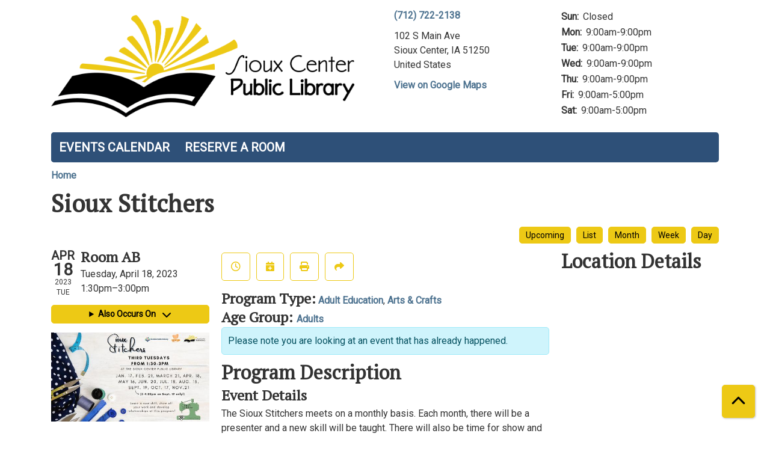

--- FILE ---
content_type: text/html; charset=UTF-8
request_url: https://siouxcenterlibrary.librarycalendar.com/event/sioux-stitchers-10
body_size: 8321
content:
<!DOCTYPE html>
<html lang="en" dir="ltr" prefix="og: https://ogp.me/ns#">
  <head>
    <meta charset="utf-8" />
<meta name="description" content="The Sioux Stitchers meets on a monthly basis. Each month, there will be a presenter and a new skill will be taught. There will also be time for show and tell." />
<link rel="canonical" href="https://siouxcenterlibrary.librarycalendar.com/event/sioux-stitchers-10" />
<link rel="image_src" href="https://siouxcenterlibrary.librarycalendar.com/themes/custom/lm_theme/logo.svg" />
<meta property="og:site_name" content="Sioux Center Public Library" />
<meta property="og:type" content="website" />
<meta property="og:url" content="https://siouxcenterlibrary.librarycalendar.com/event/sioux-stitchers-10" />
<meta property="og:title" content="Sioux Stitchers | Sioux Center Public Library" />
<meta property="og:description" content="Events Calendar for Sioux Center Public Library" />
<meta property="og:image" content="https://siouxcenterlibrary.librarycalendar.com/themes/custom/lm_theme/logo.svg" />
<meta name="twitter:card" content="summary" />
<meta name="twitter:description" content="Events Calendar for Sioux Center Public Library" />
<meta name="twitter:title" content="Sioux Stitchers | Sioux Center Public Library" />
<meta name="twitter:image" content="https://siouxcenterlibrary.librarycalendar.com/themes/custom/lm_theme/logo.svg" />
<meta name="Generator" content="Drupal 11 (https://www.drupal.org)" />
<meta name="MobileOptimized" content="width" />
<meta name="HandheldFriendly" content="true" />
<meta name="viewport" content="width=device-width, initial-scale=1.0" />
<script type="application/ld+json">{
    "@context": "https://schema.org",
    "@type": "Event",
    "name": "Sioux Stitchers",
    "description": "<p>The Sioux Stitchers meets on a monthly basis. Each month, there will be a presenter and a new skill will be taught. There will also be time for show and tell. The goal is to make the meetings fun, develop relationships, and for them to be a teaching opportunity. The library will&nbsp;provide updates about upcoming library events and opportunities.&nbsp;</p>\r\n",
    "image": "https://siouxcenterlibrary.librarycalendar.com/sites/default/files/2023-07/Sioux%20Stitchers%202023%20.jpg",
    "startDate": "2023-04-18T13:30:00-05:00",
    "endDate": "2023-04-18T15:00:00-05:00",
    "eventStatus": "https://schema.org/EventScheduled",
    "eventAttendanceMode": "https://schema.org/OfflineEventAttendanceMode",
    "location": {
        "@type": "Place",
        "name": "Sioux Center Public Library",
        "address": {
            "@type": "PostalAddress",
            "streetAddress": "102 S Main Ave",
            "addressLocality": "Sioux Center",
            "addressRegion": "IA",
            "postalCode": "51250",
            "addressCountry": "US"
        }
    },
    "performer": {
        "@type": "Person",
        "name": "Barb Beernink"
    },
    "organizer": {
        "@type": "Organization",
        "name": "Sioux Center Public Library",
        "url": "https://siouxcenterlibrary.librarycalendar.com/"
    }
}</script>
<link rel="icon" href="/sites/default/files/Sioux%20Center%20Favicon-01_0.svg" type="image/svg+xml" />
<link rel="alternate" hreflang="en" href="https://siouxcenterlibrary.librarycalendar.com/event/sioux-stitchers-10" />

    <title>Sioux Stitchers | Sioux Center Public Library</title>
        <style>
      :root {
        --calendar-theme-external-link-content: "Opens\20 in\20 a\20 new\20 tab\3A \20 ";
      }
    </style>
    <link rel="stylesheet" media="all" href="/core/assets/vendor/jquery.ui/themes/base/core.css?t98213" />
<link rel="stylesheet" media="all" href="/core/assets/vendor/jquery.ui/themes/base/controlgroup.css?t98213" />
<link rel="stylesheet" media="all" href="/core/assets/vendor/jquery.ui/themes/base/checkboxradio.css?t98213" />
<link rel="stylesheet" media="all" href="/core/assets/vendor/jquery.ui/themes/base/resizable.css?t98213" />
<link rel="stylesheet" media="all" href="/core/assets/vendor/jquery.ui/themes/base/button.css?t98213" />
<link rel="stylesheet" media="all" href="/core/assets/vendor/jquery.ui/themes/base/dialog.css?t98213" />
<link rel="stylesheet" media="all" href="/core/misc/components/progress.module.css?t98213" />
<link rel="stylesheet" media="all" href="/core/misc/components/ajax-progress.module.css?t98213" />
<link rel="stylesheet" media="all" href="/core/modules/system/css/components/align.module.css?t98213" />
<link rel="stylesheet" media="all" href="/core/modules/system/css/components/container-inline.module.css?t98213" />
<link rel="stylesheet" media="all" href="/core/modules/system/css/components/clearfix.module.css?t98213" />
<link rel="stylesheet" media="all" href="/core/modules/system/css/components/hidden.module.css?t98213" />
<link rel="stylesheet" media="all" href="/core/modules/system/css/components/js.module.css?t98213" />
<link rel="stylesheet" media="all" href="/core/modules/ckeditor5/css/ckeditor5.dialog.fix.css?t98213" />
<link rel="stylesheet" media="all" href="/core/assets/vendor/jquery.ui/themes/base/theme.css?t98213" />
<link rel="stylesheet" media="all" href="/modules/custom/library_calendar/lc_calendar_theme/css/base.css?t98213" />
<link rel="stylesheet" media="all" href="/modules/custom/library_calendar/lc_calendar_theme/css/state.css?t98213" />
<link rel="stylesheet" media="all" href="/modules/custom/library_calendar/lc_calendar_theme/css/components/branch-selector.css?t98213" />
<link rel="stylesheet" media="all" href="/modules/custom/library_calendar/lc_calendar_theme/css/components/event-actions.css?t98213" />
<link rel="stylesheet" media="all" href="/modules/custom/library_calendar/lc_calendar_theme/css/components/date-icon.css?t98213" />
<link rel="stylesheet" media="all" href="/modules/custom/library_calendar/lc_calendar_theme/css/components/events.css?t98213" />
<link rel="stylesheet" media="all" href="/modules/custom/library_calendar/lc_calendar_theme/css/components/event-full.css?t98213" />
<link rel="stylesheet" media="all" href="/modules/custom/library_calendar/lc_calendar_theme/css/components/menu-tasks.css?t98213" />
<link rel="stylesheet" media="all" href="/modules/contrib/office_hours/css/office_hours.css?t98213" />
<link rel="stylesheet" media="all" href="/themes/custom/calendar_theme/node_modules/%40fortawesome/fontawesome-free/css/all.min.css?t98213" />
<link rel="stylesheet" media="all" href="/themes/custom/calendar_theme/css/style?t98213" />

    
  </head>
    <body class="path-node page-node-type-lc-event no-js" data-bs-no-jquery>
        <a href="#main-content" class="visually-hidden focusable skip-link">
      Skip to main content
    </a>
    
      <div class="dialog-off-canvas-main-canvas" data-off-canvas-main-canvas>
    
<header class="header">
      <div class="container main-container">
      <div class="row">
                  <div class="col-12 col-lg-6 branding-col">
              <div>
    
<div id="block-calendar-theme-branding" class="block block-system block-system-branding-block">
  
    
        
              
    <a class="site-logo" href="https://siouxcenterlibrary.org/" rel="home">
      <img src="/sites/default/files/main%20logo%201.png" alt="Homepage of Sioux Center Public Library" fetchpriority="high">
    </a>
  </div>

  </div>

          </div>
        
                  <div class="col-12 col-lg-6 header-content-col">
              <div class="header-content-container">
    
<div id="block-calendar-theme-branchselect" class="block block-lc-branch-select block-lc-branch-select-block">
  
    
      



<div class="lc-branch-select">
      <button class="button js-hours-toggle hours-toggle" type="button">
      <span class="hours-toggle__icon">Toggle Library</span> Hours    </button>
    <div class="lc-branch-select__wrapper lc-branch-select__wrapper--single">
    <div class="lc-branch-select__content-container">
      
              
        
        <div>
                        
          
          <div class="lc-branch-select__content">
            <div>
  
      <h2><a href="/index.php/branch/sioux-center-public-library">
            <div class="field field-container field--name-name field--type-string field--label-hidden field-item">Sioux Center Public Library</div>
      </a></h2>
    
  

<div class="lc-branch-select__branch lc-branch-select__branch--87" data-branch="87">
  <div class="lc-branch-select__branch--hidden-region">
    
<div class="block block-layout-builder block-field-blocktaxonomy-termlc-library-branchfield-lc-branch-hours">
  
    
      
      <div class="field field-container field--name-field-lc-branch-hours field--type-office-hours field--label-hidden field-items">
              <div class="field-item"><div class="office-hours office-hours office-hours-status--open"><div class="office-hours__item"><span class="office-hours__item-slots">9:00am-9:00pm</span><span><br /></span></div></div></div>
          </div>
  
  </div>

  </div>
  <div class="lc-branch-selector-content-row">
    <div class="lc-branch-selector-content-col">
      <div>
        
<div class="block block-layout-builder block-field-blocktaxonomy-termlc-library-branchfield-lc-phone-number">
  
    
      
            <div class="field field-container field--name-field-lc-phone-number field--type-telephone field--label-hidden field-item"><a href="tel:7127222138">(712) 722-2138</a></div>
      
  </div>

<div class="block block-layout-builder block-field-blocktaxonomy-termlc-library-branchfield-lc-address">
  
    
      
            <div class="field field-container field--name-field-lc-address field--type-address field--label-hidden field-item"><p class="address" translate="no"><span class="address-line1">102 S Main Ave</span><br>
<span class="locality">Sioux Center</span>, <span class="administrative-area">IA</span> <span class="postal-code">51250</span><br>
<span class="country">United States</span></p></div>
      
  </div>

<div class="block block-layout-builder block-extra-field-blocktaxonomy-termlc-library-branchmap-link">
  
    
      <a href="http://maps.google.com/?q=102%20S%20Main%20Ave%2C%2BSioux%20Center%2C%2BIA%2C%2B51250" target="_blank">View on Google Maps</a>
  </div>

      </div>
    </div>
    <div class="lc-branch-selector-content-col">
      <div>
        
<div class="block block-layout-builder block-field-blocktaxonomy-termlc-library-branchfield-lc-branch-hours">
  
    
      
      <div class="field field-container field--name-field-lc-branch-hours field--type-office-hours field--label-hidden field-items">
              <div class="field-item"><div class="office-hours office-hours office-hours-status--open"><div class="office-hours__item"><span class="office-hours__item-label">Sun: </span><span class="office-hours__item-comments">Closed</span><span><br /></span></div><div class="office-hours__item"><span class="office-hours__item-label">Mon: </span><span class="office-hours__item-slots">9:00am-9:00pm</span><span><br /></span></div><div class="office-hours__item"><span class="office-hours__item-label">Tue: </span><span class="office-hours__item-slots">9:00am-9:00pm</span><span><br /></span></div><div class="office-hours__item"><span class="office-hours__item-label">Wed: </span><span class="office-hours__item-slots">9:00am-9:00pm</span><span><br /></span></div><div class="office-hours__item"><span class="office-hours__item-label">Thu: </span><span class="office-hours__item-slots">9:00am-9:00pm</span><span><br /></span></div><div class="office-hours__item"><span class="office-hours__item-label">Fri: </span><span class="office-hours__item-slots">9:00am-5:00pm</span><span><br /></span></div><div class="office-hours__item"><span class="office-hours__item-label">Sat: </span><span class="office-hours__item-slots">9:00am-5:00pm</span><span><br /></span></div></div></div>
          </div>
  
  </div>

      </div>
    </div>
  </div>
</div>

</div>

          </div>
        </div>
          </div>
  </div>
</div>

  </div>

  </div>

          </div>
              </div>
    </div>
  
    <div>
    
<div class="container main-container">
  <a href="#block-calendar-theme-main-menu-skip-link" class="visually-hidden focusable skip-link">
    Skip navigation
  </a>

  <nav id="block-calendar-theme-main-menu" class="navbar navbar-expand-lg" role="navigation" aria-labelledby="block-calendar-theme-main-menu-heading">
    <div class="container-fluid px-lg-0">
                                
      <h2 class="visually-hidden" id="block-calendar-theme-main-menu-heading">Main navigation</h2>
      

            <button aria-controls="block-calendar-theme-main-menu-collapse" aria-expanded="false" class="navbar-toggler" data-bs-target="#block-calendar-theme-main-menu-collapse" data-bs-toggle="collapse" type="button">
        <i class="fas fa-bars"></i>

        <span class="visually-hidden">
          Toggle        </span>

        Main Menu      </button>

      <div class="collapse navbar-collapse mt-2 mt-lg-0" id="block-calendar-theme-main-menu-collapse">
                  
              <ul class="nav navbar-nav">
              
      
      <li class="nav-item">
        <a href="/index.php/events/month" class="nav-link" data-drupal-link-system-path="events/month">Events Calendar</a>
              </li>
          
      
      <li class="nav-item">
        <a href="/index.php/reserve-room" class="nav-link" data-drupal-link-system-path="node/1">Reserve a Room</a>
              </li>
        </ul>
  


              </div>
    </div>
  </nav>
  <a id="block-calendar-theme-main-menu-skip-link" tabindex="-1"></a>
</div>

  </div>

</header>

<main role="main" class="content-container container main-container">
  <a id="main-content" tabindex="-1"></a>

    <div>
    <div data-drupal-messages-fallback class="hidden"></div>

<div id="block-calendar-theme-breadcrumbs" class="block block-system block-system-breadcrumb-block">
  
    
        <nav role="navigation" aria-label="Breadcrumb">
    <ol class="breadcrumb">
          <li class="breadcrumb-item">
        <a href="/">Home</a>
      </li>
        </ol>
  </nav>

  </div>

<div id="block-calendar-theme-page-title" class="block block-core block-page-title-block">
  
    
      
  <h1 class="mb-4">
<span>Sioux Stitchers</span>
</h1>


  </div>

<div id="block-calendar-theme-content" class="block block-system block-system-main-block">
  
    
      



  


<article class="lc-event lc-event--full node node--type-lc-event node--promoted node--view-mode-full">

  
    

      <div class="lc-event__menu-tasks"><div class="lc-menu-tasks">  <h2 class="visually-hidden">Primary tabs</h2>
  <ul class="list-inline"><li class="list-inline-item"><a href="/events/upcoming" class="button button--primary btn-sm" data-drupal-link-system-path="events/upcoming">Upcoming</a></li>
<li class="list-inline-item"><a href="/events/list" class="button button--primary btn-sm" data-drupal-link-system-path="events/list">List</a></li>
<li class="list-inline-item"><a href="/events/month/2023/04" class="button button--primary btn-sm" data-drupal-link-system-path="events/month/2023/04">Month</a></li>
<li class="list-inline-item"><a href="/events/week/2023/04/18" class="button button--primary btn-sm" data-drupal-link-system-path="events/week/2023/04/18">Week</a></li>
<li class="list-inline-item"><a href="/events/day/2023/04/18" class="button button--primary btn-sm" data-drupal-link-system-path="events/day/2023/04/18">Day</a></li>
</ul>
</div>
</div>
  
  <div class="node__content lc-event-wrapper">
    <aside class="lc-event-sidebar lc-event__sidebar">
      <div class="lc-print-row">
        <div class="lc-print-column">
          <div class="lc-event-details lc-event-section">
              <div class="lc-date-icon" aria-hidden="true">
          <span class="lc-date-icon__item lc-date-icon__item--month">
        Apr
      </span>
    
          <span class="lc-date-icon__item lc-date-icon__item--day">
        18
      </span>
    
    <span class="lc-date-icon__item lc-date-icon__item--year">
      2023
    </span>

          <span class="lc-date-icon__item lc-date-icon__item--day-name">
        Tue
      </span>
      </div>


            <div class="lc-event-info">
              
                              <h3 class="lc-event-subtitle lc-event-room">
                  Room AB
                </h3>
              
              <div class="lc-event-info-item lc-event-info-item--date">
                                  Tuesday, April 18, 2023
                              </div>

                    <div class="lc-event-info-item lc-event-info-item--time">
      1:30pm–3:00pm
    </div>
  

              
                          </div>
          </div>

                                <div class="lc-repeating-dates lc-event-section">
              <details class="lc-repeating-dates__details">
                <summary class="lc-repeating-dates__toggle">
                  Also Occurs On <span class="lc-repeating-dates__toggle-icon" role="presentation">:</span>
                </summary>

                <div class="lc-repeating-dates__wrapper">
                  <ul class="lc-repeating-dates__list">
                                          
                      
                      
                      
                      <li class="lc-repeating-dates__item">
                        <a href="/event/sioux-stitchers-18" class="lc-repeating-dates__link">
                          01/17/23
                        </a>
                      </li>
                                          
                      
                      
                      
                      <li class="lc-repeating-dates__item">
                        <a href="/event/sioux-stitchers-8" class="lc-repeating-dates__link">
                          02/21/23
                        </a>
                      </li>
                                          
                      
                      
                      
                      <li class="lc-repeating-dates__item">
                        <a href="/event/sioux-stitchers-9" class="lc-repeating-dates__link">
                          03/21/23
                        </a>
                      </li>
                                          
                      
                      
                                                                    
                      <li class="lc-repeating-dates__item">
                        <a href="/event/sioux-stitchers-10" class="lc-repeating-dates__link active">
                          04/18/23
                        </a>
                      </li>
                                          
                      
                      
                      
                      <li class="lc-repeating-dates__item">
                        <a href="/event/sioux-stitchers-11" class="lc-repeating-dates__link">
                          05/16/23
                        </a>
                      </li>
                                          
                      
                      
                      
                      <li class="lc-repeating-dates__item">
                        <a href="/event/sioux-stitchers-12" class="lc-repeating-dates__link">
                          06/20/23
                        </a>
                      </li>
                                          
                      
                      
                      
                      <li class="lc-repeating-dates__item">
                        <a href="/event/sioux-stitchers-13" class="lc-repeating-dates__link">
                          07/18/23
                        </a>
                      </li>
                                          
                      
                      
                      
                      <li class="lc-repeating-dates__item">
                        <a href="/event/sioux-stitchers-14" class="lc-repeating-dates__link">
                          08/15/23
                        </a>
                      </li>
                                          
                      
                      
                      
                      <li class="lc-repeating-dates__item">
                        <a href="/event/sioux-stitchers-15" class="lc-repeating-dates__link">
                          09/19/23
                        </a>
                      </li>
                                          
                      
                      
                      
                      <li class="lc-repeating-dates__item">
                        <a href="/event/sioux-stitchers-10575" class="lc-repeating-dates__link">
                          10/17/23
                        </a>
                      </li>
                                          
                      
                      
                      
                      <li class="lc-repeating-dates__item">
                        <a href="/event/sioux-stitchers-10576" class="lc-repeating-dates__link">
                          11/21/23
                        </a>
                      </li>
                                      </ul>
                </div>
              </details>
            </div>
                  </div>
                
                  <div class="lc-print-column">
            <div class="lc-event-featured-image lc-event-section">
                              
            <div class="field field-container field--name-field-lc-image field--type-image field--label-hidden field-item"><a class="use-ajax" data-dialog-options="{&quot;width&quot;:&quot;auto&quot;}" data-dialog-type="modal" href="/library-calendar/image-dialog/940/lc_featured_image?alternative_text=Sioux%20Stitchers"><img height="270" width="480" src="https://siouxcenterlibrary.librarycalendar.com/sites/default/files/styles/large/public/2023-07/Sioux%20Stitchers%202023%20.jpg" alt="Sioux Stitchers" class="img-fluid" />
</a>
</div>
      
                          </div>
          </div>
              </div>
    </aside>
    <section class="lc-event-content lc-event__content">
              <div class="lc-event-share-event">


<div class="lc-event-actions lc-event-actions--share-event">
  <ul class="lc-event-actions__list">
              <li class="lc-event-actions__item">
        
        <a href="/node/10569/reminder_form" class="button button--primary lc-event-action-link use-ajax" data-dialog-options="{&quot;title&quot;:&quot;Setup Reminder&quot;,&quot;width&quot;:&quot;auto&quot;}" data-dialog-type="modal" title="Remind Me" data-toggle="tooltip">
          <span class="lc-event-actions__icon lc-event-actions__icon--reminder"></span>
          <span class="lc-event-actions__text">Remind Me</span>
        </a>
      </li>
        
        <li class="lc-event-actions__item">
      
      <a href="/node/10569/add_to_calendar" class="button button--primary lc-event-action-link use-ajax" data-dialog-options="{&quot;title&quot;:&quot;Add This Event To Your Calendar&quot;,&quot;width&quot;:&quot;auto&quot;}" data-dialog-type="modal" title="Add To My Calendar" data-toggle="tooltip">
        <span class="lc-event-actions__icon lc-event-actions__icon--calendar"></span>
        <span class="lc-event-actions__text">Add To My Calendar</span>
      </a>
    </li>
   
        <li class="lc-event-actions__item">
      
      <a href="#" class="button button--primary lc-event-action-link" onClick="window.print()" title="Print this event" data-toggle="tooltip">
        <span class="lc-event-actions__icon lc-event-actions__icon--print"></span>
        <span class="lc-event-actions__text">Print</span>
      </a>
    </li>
    
              <li class="lc-event-actions__item">
        
        <a href="/node/10569/share_this_event" class="button button--primary lc-event-action-link use-ajax" data-dialog-options="{&quot;dialogClass&quot;:&quot;white-popup&quot;,&quot;title&quot;:&quot;Share This Event&quot;,&quot;width&quot;:&quot;auto&quot;}" data-dialog-type="modal" title="Share this event" data-toggle="tooltip">
          <span class="lc-event-actions__icon lc-event-actions__icon--share"></span>
          <span class="lc-event-actions__text">Share</span>
        </a>
      </li>
        
              </ul>
</div>
</div>
      
              <div class="lc-event__categories lc-event__program-types">
          <h3 class="lc-event-label lc-d-inline">Program Type:</h3>
                      <span><a href="/events/month?program_types%5B93%5D=93">Adult Education</a></span>, 
                      <span><a href="/events/month?program_types%5B35%5D=35">Arts &amp; Crafts</a></span>
                  </div>
      
              <div class="lc-event__categories lc-event__age-groups">
          <h3 class="lc-event-label lc-d-inline">
            Age Group:
          </h3>

                                    <span><a href="/events/month?age_groups%5B76%5D=76">Adults</a></span>
                              </div>
      
      
          
      <div class="lc-event__container">
      <div class="lc-alert alert alert-info">
        Please note you are looking at an event that has already happened.
      </div>
    </div>
  

      <div></div>


            
              
                
        <h2 class="lc-event-subtitle">Program Description</h2>
      
                  
                    <h3 class="lc-event-subtitle">Event Details</h3>
      
                    
            
            
                    
            <div class="field field-container field--name-body field--type-text-with-summary field--label-hidden field-item"><p>The Sioux Stitchers meets on a monthly basis. Each month, there will be a presenter and a new skill will be taught. There will also be time for show and tell. The goal is to make the meetings fun, develop relationships, and for them to be a teaching opportunity. The library will&nbsp;provide updates about upcoming library events and opportunities.&nbsp;</p></div>
      
      
                  
                              <h3 class="lc-event-subtitle">Disclaimer(s)</h3>
        
        
      <div class="field field-container field--name-field-lc-disclaimer field--type-entity-reference field--label-hidden field-items">
              <div class="field-item"><div>
  
      <h4 class="lc-event-subtitle">
            <div class="field field-container field--name-name field--type-string field--label-hidden field-item">Accessibility</div>
      </h4>
    
  
            <div class="field field-container field--name-description field--type-text-long field--label-hidden field-item">The library makes every effort to ensure our programs can be enjoyed by all. If you have any concerns about accessibility or need to request specific accommodations, please contact the library.</div>
      
</div>
</div>
              <div class="field-item"><div>
  
      <h4 class="lc-event-subtitle">
            <div class="field field-container field--name-name field--type-string field--label-hidden field-item">Photo Permission</div>
      </h4>
    
  
            <div class="field field-container field--name-description field--type-text-long field--label-hidden field-item">Staff often take pictures during library programs. The library uses photos in its publicity, in social media, and on its website. If I do not want my photo used, I will contact Heidi at Heidi.Ouwinga@siouxcenterlibrary.org and the library will honor that request.</div>
      
</div>
</div>
          </div>
  
            
      <div></div>

    </section>
    <aside class="lc-event-sidebar">
      <div class="lc-event-location">
                  <h2 class="lc-event-subtitle">Location Details</h2>
        
                  <div class="lc-event-location-map lc-event-section"><iframe allowfullscreen height="300" frameborder="0" src="https://www.google.com/maps/embed/v1/place?key=AIzaSyCR3GEW_keax_kobC61yARE5y3j06mKz-g&amp;q=102%20S%20Main%20Ave%2B%2CSioux%20Center%2CIA%2B51250" style="width: 100%" title="Sioux Center Public Library on Google Maps" width="600"></iframe>
</div>
        
        
        <div class="lc-event-location-address lc-event-section">
                      <p class="lc-font-weight-bold">Sioux Center Public Library</p>

            <div class="lc-address-line lc-address-line--first">
              102 S Main Ave
                          </div>

            <div class="lc-address-line lc-address-line--second">
              Sioux Center,
              IA
              51250
            </div>

                          <div class="lc-event-location__phone">
                <a href="tel:7127222138">
                  (712) 722-2138
                </a>
              </div>
            
            <div class="lc-branch-select-map-link">
              See map:
              <a href="http://maps.google.com/?q=102 S Main Ave,+Sioux Center,+IA,+51250">
                Google Maps              </a>
            </div>
          
          
                  </div>

        
                
                          <div class="lc-event-address-container">
            <h2 class="lc-event-subtitle">Contact Info</h2>

                          <div class="lc-event-info-item lc-event-contact-name">
                <span class="lc-font-weight-bold">
                  Name:                </span>

                Julie Kreun
              </div>
            
                          <div class="lc-event-info-item lc-event-contact-email">
                <span class="lc-font-weight-bold">
                  Email:
                </span>

                <a href="mailto:julie.kreun@siouxcenterlibrary.org">
                  julie.kreun@siouxcenterlibrary.org
                </a>
              </div>
            
                          <div class="lc-event-info-item lc-event-contact-phone">
                <span class="lc-font-weight-bold">
                  Phone Number:
                </strong>

                <a href="tel:7127222138">
                  (712) 722-2138
                </a>
              </div>
            
                          <div class="lc-event-info-item lc-event-presenter">
                <span class="lc-font-weight-bold">
                  Presenter:
                </span>

                Barb Beernink
              </div>
                      </div>
        
                          
              </div>
    </aside>
  </div>

  <div></div>


</article>

  </div>

<div id="block-calendar-theme-google-analytics" class="block block-block-content block-block-contentac279841-37a7-466d-b52d-c2afdcfa61ed">
  
    
      
            <div class="field field-container field--name-body field--type-text-with-summary field--label-hidden field-item"><!-- Global site tag (gtag.js) - Google Analytics -->
<script async src="https://www.googletagmanager.com/gtag/js?id=UA-156945170-1"></script>
<script>
  window.dataLayer = window.dataLayer || [];
  function gtag(){dataLayer.push(arguments);}
  gtag('js', new Date());

  gtag('config', 'UA-156945170-1');
</script></div>
      
  </div>

<div id="block-googleanalytics" class="block block-block-content block-block-content4986d29d-ebbc-422d-937a-ef7a893ae990">
  
    
      
            <div class="field field-container field--name-body field--type-text-with-summary field--label-hidden field-item"><!-- Google tag (gtag.js) --> 
<script async src="https://www.googletagmanager.com/gtag/js?id=G-7PB1VLXX50"></script> 
<script>   window.dataLayer = window.dataLayer || [];   
     function gtag(){dataLayer.push(arguments);}   
     gtag('js', new Date());   

     gtag('config', 'G-7PB1VLXX50'); 
</script>
</div>
      
  </div>

  </div>

</main>

  <footer role="contentinfo" class="footer">
    <div class="container">
      <div class="footer-row">
                    <div class="row">
    
<div id="block-calendar-theme-footerblock1" class="col-md block block-block-content block-block-contentd89d2eeb-f663-412d-b905-2a4a42c8c9d4">
  
    
      
            <div class="field field-container field--name-body field--type-text-with-summary field--label-hidden field-item"><p>102 S. Main Ave.</p><p>Sioux Center, IA 51250</p><p>Phone: <a href="tel:7127222138">(712) 722-2138</a></p><p>Fax: 712-722-1235</p><p><a href="mailto:support@siouxcenterlibrary.org">Email Us</a></p></div>
      
  </div>

<div id="block-calendar-theme-footerblock2" class="col-md block block-block-content block-block-contentd1800a12-526e-42d8-8098-2fcee0efb6b1">
  
    
      
            <div class="field field-container field--name-body field--type-text-with-summary field--label-hidden field-item"><p>Library Hours</p>

<p>Mon-Thu: 9am-9pm</p>

<p>Fri-Sat: 9am-5pm</p>

<p>&nbsp;</p></div>
      
  </div>

<div id="block-calendar-theme-footerblock3" class="col-md block block-block-content block-block-content93b4978a-50b6-468d-a09b-9fbc2914edf2">
  
    
      
            <div class="field field-container field--name-body field--type-text-with-summary field--label-hidden field-item"><p>Connect with us on social media!</p>
 <a class="facebook-icon" href="https://www.facebook.com/siouxcenterlib">
    <i class="fab fa-facebook-square fa-2x"></i>
  </a>

 <a class="twitter-icon" href="https://twitter.com/siouxcenterlib">
    <i class="fab fa-twitter-square fa-2x"></i>
  </a> 

  <a class="instagram-icon" href="https://www.instagram.com/siouxcenterlib">
    <i class="fab fa-instagram fa-2x"></i>
  </a>
</div>
      
  </div>

  </div>

              </div>
      <a  href="#" title="Back To Top" aria-label="Back To Top" class="btn back-to-top">
        <i class="fas fa-chevron-up fa-fw"></i>
        <span class="d-block d-lg-none ml-3 ml-lg-0">Back To Top</span>
      </a>
    </div>
  </footer>

  </div>

    
    <script type="application/json" data-drupal-selector="drupal-settings-json">{"path":{"baseUrl":"\/","pathPrefix":"","currentPath":"node\/10569","currentPathIsAdmin":false,"isFront":false,"currentLanguage":"en"},"pluralDelimiter":"\u0003","suppressDeprecationErrors":true,"ajaxPageState":{"libraries":"eJx1jFEKAjEMBS9U6ZFCNr7SxTSFJF3Y24vih4p-zpvhCSvsyk7ZMVDlhZcnFhXanE06BRSS9Xt4FPJ5gQOWxJL7tPjr21L9IQdsUXLcoszWdgH1uTzqO1CbPjgTXuKMxKgbB-4W2k9H","theme":"calendar_theme","theme_token":null},"ajaxTrustedUrl":[],"user":{"uid":0,"permissionsHash":"9f112b80cda808dd840d89d8da4ef88c7ae6d02e9f12599824d4101bc225309a"}}</script>
<script src="/core/assets/vendor/jquery/jquery.min.js?v=4.0.0-rc.1"></script>
<script src="/core/assets/vendor/once/once.min.js?v=1.0.1"></script>
<script src="/core/misc/drupalSettingsLoader.js?v=11.3.2"></script>
<script src="/core/misc/drupal.js?v=11.3.2"></script>
<script src="/core/misc/drupal.init.js?v=11.3.2"></script>
<script src="/core/assets/vendor/jquery.ui/ui/version-min.js?v=11.3.2"></script>
<script src="/core/assets/vendor/jquery.ui/ui/data-min.js?v=11.3.2"></script>
<script src="/core/assets/vendor/jquery.ui/ui/disable-selection-min.js?v=11.3.2"></script>
<script src="/core/assets/vendor/jquery.ui/ui/jquery-patch-min.js?v=11.3.2"></script>
<script src="/core/assets/vendor/jquery.ui/ui/scroll-parent-min.js?v=11.3.2"></script>
<script src="/core/assets/vendor/jquery.ui/ui/unique-id-min.js?v=11.3.2"></script>
<script src="/core/assets/vendor/jquery.ui/ui/focusable-min.js?v=11.3.2"></script>
<script src="/core/assets/vendor/jquery.ui/ui/keycode-min.js?v=11.3.2"></script>
<script src="/core/assets/vendor/jquery.ui/ui/plugin-min.js?v=11.3.2"></script>
<script src="/core/assets/vendor/jquery.ui/ui/widget-min.js?v=11.3.2"></script>
<script src="/core/assets/vendor/jquery.ui/ui/labels-min.js?v=11.3.2"></script>
<script src="/core/assets/vendor/jquery.ui/ui/widgets/controlgroup-min.js?v=11.3.2"></script>
<script src="/core/assets/vendor/jquery.ui/ui/form-reset-mixin-min.js?v=11.3.2"></script>
<script src="/core/assets/vendor/jquery.ui/ui/widgets/mouse-min.js?v=11.3.2"></script>
<script src="/core/assets/vendor/jquery.ui/ui/widgets/checkboxradio-min.js?v=11.3.2"></script>
<script src="/core/assets/vendor/jquery.ui/ui/widgets/draggable-min.js?v=11.3.2"></script>
<script src="/core/assets/vendor/jquery.ui/ui/widgets/resizable-min.js?v=11.3.2"></script>
<script src="/core/assets/vendor/jquery.ui/ui/widgets/button-min.js?v=11.3.2"></script>
<script src="/core/assets/vendor/jquery.ui/ui/widgets/dialog-min.js?v=11.3.2"></script>
<script src="/core/assets/vendor/tabbable/index.umd.min.js?v=6.3.0"></script>
<script src="/core/assets/vendor/tua-body-scroll-lock/tua-bsl.umd.min.js?v=11.3.2"></script>
<script src="/themes/custom/calendar_theme/node_modules/%40fortawesome/fontawesome-free/js/all.min.js?t98213"></script>
<script src="/themes/custom/calendar_theme/node_modules/bootstrap/dist/js/bootstrap.bundle.min.js?t98213"></script>
<script src="/themes/custom/calendar_theme/js/behaviors.js?t98213"></script>
<script src="/core/misc/progress.js?v=11.3.2"></script>
<script src="/core/assets/vendor/loadjs/loadjs.min.js?v=4.3.0"></script>
<script src="/core/misc/debounce.js?v=11.3.2"></script>
<script src="/core/misc/announce.js?v=11.3.2"></script>
<script src="/core/misc/message.js?v=11.3.2"></script>
<script src="/core/misc/ajax.js?v=11.3.2"></script>
<script src="/core/misc/displace.js?v=11.3.2"></script>
<script src="/core/misc/position.js?v=11.3.2"></script>
<script src="/core/misc/dialog/dialog-deprecation.js?v=11.3.2"></script>
<script src="/core/misc/dialog/dialog.js?v=11.3.2"></script>
<script src="/core/misc/dialog/dialog.position.js?v=11.3.2"></script>
<script src="/core/misc/dialog/dialog.jquery-ui.js?v=11.3.2"></script>
<script src="/core/modules/ckeditor5/js/ckeditor5.dialog.fix.js?v=11.3.2"></script>
<script src="/modules/custom/library_calendar/lc_calendar_theme/js/dialog.js?t98213"></script>
<script src="/core/misc/dialog/dialog.ajax.js?v=11.3.2"></script>
<script src="/modules/custom/library_calendar/lc_calendar_theme/js/browser-classes.js?t98213"></script>
<script src="/modules/custom/library_calendar/lc_branch_select/js/behaviors.js?t98213"></script>

  </body>
</html>
